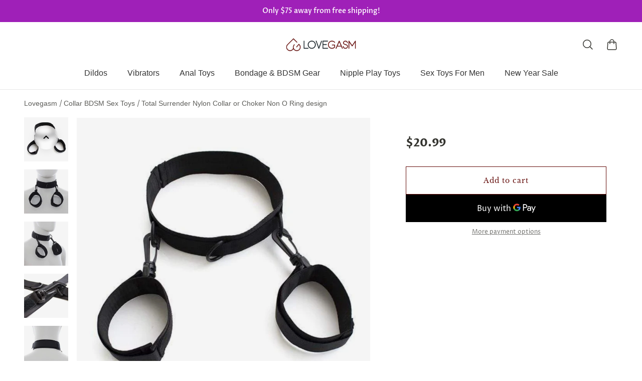

--- FILE ---
content_type: text/javascript
request_url: https://dashboard.wheelio-app.com/api/wheelioapp/getsettings?jsonp=WheelioAppJSONPCallback541&s=love2gasm.myshopify.com&d=love2gasm.myshopify.com&cu=https%3A%2F%2Flovegasm.co%2Fcollections%2Fbdsm-collar%2Fproducts%2Ftotal-surrender-nylon-sex-collar&uid=541
body_size: 14705
content:
window['WheelioAppJSONPCallback541']('U2FsdGVkX19NVEQYc6iRzCMHEN3211NvPfAIfffTbihDLEnIM5XVB35/FCzl95RVODz3a9FMFlpe0UnHpN/lg9bpLW3H5rIaMkqydXUTKPGZakNPeS+S7u3KUKhjjeCbAg8U862bbu0QRIwHuHFreD4C0hbEHiYKIjqI2FsAomi2TD0CpSKYNH2dM5iwjK5vKCoFPbhObMhPSUf4ibubUibcPvulQb3K419GEIgMFfVhEI8Du0nc1kOtrEr4cb9g5T8/umb1YgGeSp26gKwHu4z4kvECOcP1XGn12Xztujk0Lx6DATUNi45CrFlqV9JsdsxZYBz7TTilyWNDbaJLdCW1ig8VulEwq3MvqfLssLFpgLIs5pjM1LQJzaw5uTDwbYTeK/e2C1g/Pu77KdlAbBnNY2eCUd1L1iiwmnaPtwccJgSZR+4X7NJ1MxvSJq1kcL8IVX2v/eKH4VPTxszakXIXkihZZGisrRY5KQWmYSb17xD86gMvoJzTPLGWUw2ZXjJsN1dNz3PAfj3PIcO0sZvCcYGGkNSDJ3+H2NVfT88BlzsnljDoAB/OLiP8C8PIneG2zFPjulW0qK466Dk3k1V2YEy0p0EX/Dvf2YKAVWFgucYK7C01CGFb+NY9EXAwM1bnR1fXl7sV9Zl+hRBAHMwxx5CntMzJ23Q6pDf89MB84iJ2JjfkYtXhFpifo5eX2Npr20++D5dgcujVkBOM/qQ7E4jQy/YHxuCHa2FpEuxRzRzo4hIYe99LuvWqzwPADodKiPhIJk6HA6QEcrwGbxr/3cQ4SyWUtn+i2ah6aGGIdsEaeCflXQdGe1G2NXUQCC2MickvR2uzCcXWdX8fo2Xysmg6A5K8E9qNX512bYFppsSct1Z4yvqSEuFlFUNvwWnO28AL2g/bvO/pXJcu3MDqg7wxAl2vdPhYRoSouapW5zQNF9sQd3+HGC5PVM6WQ3HiV0Hvf0pC+c3WbhAAKyud0enIJnxrv7J37dcVTG58VvdxgALvRaLvMXeHPhXwS7alL4m3v1qPmVMBGSPq+oy70ckKV8vEIJBBBf4sFGtu6h0LImqdTTKVC0ppK9QjJP0AZTCXm1FFX3pXbbM/o5vmrPDO5+wW9D/Qcuywy+JTRJYxu7NMBdH20zCkUkoLqQa/prKbnYcsaC5pUAVejrGIocxA8L5P5QZVJo3t1pyr/0RoqLu9hO2wFydycztDY5zDOJ8jQRuxRPNb9vn/JxWY/NT614pB/iregzAKS2quTcXznzwsyZcwHg8weE9skSv+l5ORDeEjKbHZ0asR/39O956Jo2GTmVkJ6j8zVBJyIsAWeLJIZb+LlmvuqXjz4b4NNLiswHUsJMJY4nGa9H4cIOxBiTQe24OOrAQUrd4v2Z99xMcdLN61ta1ofja3TogMPJYY/cAMeoFKTq99JG6G+q7799yeD+KUcwJnuBcKQi6mqg7Z6pZuFNH02Hv/USF2piffniJg3tHUjJb7uRg2oJ8PrA3D5aCK0IdkN40xjfSytyU9L66Rg6BJoR7f+B9ObHnFvHl0xg2RvPhL7kHvtrkSRY7TJzlgLr/yqs65AvXBh1uJgsL0UubE+/8pMmyZ+mpKaUBVN9JnwpTVYnEKQaMh4WgjIFB21tC7aO+qV2M5oTpFbOnNpGeI4rLk7TqM+Xsyc8gPX0R5S6wvPlDC4d46UuJ/yvvRtQwoIbXOhbnqeY1BgKjFtTe2Yr3hwldnVGEHpG2XhCB7i+4zQ2E2oDMN8Pj58dawj9ZnEzlMM4wJInNntyPmTTS1UxaJRb3rrhUNc7HndKssWJ942hEXWq3gzmYdu756FVbx4q/K3r5B4GmmE7oFcwThOEUAA62h4rBA6VVKZ1vVw4UDi2d5YAFSeicOEOYBicO9xYtyiha3qJlBulDuI/OTXLZLK4eP1I0/RX5kbs8dS1YnTzL9MPyIlnj56j0K2DxDgqGFdxwVaE4sQcEwPtSpI4y8AkrWCykWbrDYgOJ2Ewb8/xWNqAKwPVdzl1m2SmJu6/YIKl915Xs/PxuoRdjhjiwL5TdszHaZ4dHGAPLxYkyJr+tCcYHCupFawgB2BvNwSrheG8GJDggKMUhgvNpvOyiGGRUrS4g12zce7JsypGfB9fjCdW2qUVnrLocm0jkG+Vl2xG37wYT+AH9BQn6Sg6ITed3zaFHLtzqwRtFvPiEOEHjBVe2X0fOz7PjxNk8oFaf/Yt7NJW/[base64]/5jTWZgW1s9l8cwXmfUQo97R2lUaFE4zOFeOZsUBVCE2TgAvplBZDA0Xh3ndfzAp8oM7V+9QcTuqZwTJ1L0XkBUfOVYqwWp2LvfmAORtlQKjDx4vgHTkQeg1v7LTeUmqg9Fw/crSK+YCqz3jHEsYTJDnkaazxBhv41F4lsX6YTvo2T1Cpj1nSDPiFh76BuLP8beUvlp356CBVLd/P1hb3jtl7UKURQVUQDL8qwl3V/KsFtWMJHkrHxIstDV0jGfq3dcfsyn9tBx06uHXjdBZeFQDdV/odxFvBG4GkflVzePLpC0EgK2RNi4K6AShGHAupYF2+Q+M64/hB0YCCtw31NOujXP+9jh76axSGh7fc4tJ1iXqfFIh1NhT0LV3+E1KUpGu7Aq/bcKBT7qc69+qIdi8tvMWfUJNIlC7KGlh6JqftsG2DoSblNaZDhHmISe/eaCkAEmpN02rA5w3087NcB0WIDHS6lGxaps8hqMsZ1AgX6DgjXV7qUhQm3DLocnlXKKz1ICZrdo51shFWpbihAfj6zBpmBr1UAvCqiG14zj6xO4XxKrULdtSO6EblTiAVhK9DZxEhAokoLmUdPoH1oaaCQbJ/ZtfAtR6YaUwtup59RcXHGjcLCzYeKOc0qErOEM+Ly81VZvgAW3LogtixAiXugC6VIMx0wIgfpY7YGer+Hrcv8iBcN8wKz+hwI7jkHhofXl9agZCtQThsevzKovV6Ht5fwh7kWXLEa+ky9/PV6cd1pc3EwZl7RaITxzyesXSkR6Gr+x7ZdGXqP1foZGc9+dc9QYtvVmiD8TvCOvG49jbKYzgK+vopCUVlj4XyajC3IlEebNTE5EL0N8Uz/mwSZhdRwdiapMTeVfHWBpZVmjyQ2fBmycnhd/rLadv4nqhpwfI/cfoSsHbbPM/xl5CxMBB2hVFENLZTymlamJCskoJWZR5gyX3HnJ6UK2pnjNWk6wHxQGh+2P1JhdGLCkcUtylyRa2HrWORO77mMa3PWh85RpwTF6bs972tH4xSMetPHxClesHDBhnqDjfN/AGnqNMwQBkRsrPBzugsjEQ4O3hfW//RLeyyNzeoqWSDEEnDJ1dFM66Vda8rmTG8Q1xxg2Nm35ii0f9VQqwkW47s+ysq8zEsl07VphBOUoILGn6+RJ/dl1TDs+lEEas4/xHRhYlTBWoWowGFAa/Hz6HpJcAy/r65X8SPZwZr+2rSLYWObBQ/nfEgWpG4GKjHxVJ5pYO6q4SzRdzRgq/nu52ibUEpi70s940EERQ10xZH7C0kAcOSxPN6ZgR7FNGATzp5zoXPNSFrDZMk8SFoWTXQHUmXF3UGlhbqVomuyp6vtHqf7/4Yq6IH4IvYjNA41kT82hqrY4fGivGsrpPhJrHEp5H2r5Zmf8OssqNoimjzHj9QxG7EbuC3hp0gAi9sp2ySGE/8PocynYRUwCBOrlG2N1Ye+18tCVt9aFFlzEckHKG7LCWW10WCn50QjuQyUvv2xPoF9tkb3pKzWlzIhZL8Hn2BlaqbOvWeHLJDTPlBVzf7/aqNqORC8AM4hL0Tit4MabKLEsjRFMI4yb1BjKhYwc+CmHIrKsSEeQVc8P3QrymIepKZG2vKMRVbrXldeuhVlCuXRWLrJ/YyeTAO/8p2HM8uprcUIM6qufc7c3lAOsQ8341lBqydGlb7yF2Qi7mQq1DbmmotnUZPS1ZBiqBkewShXMl7Tf2mBGl7tSTWUfI7xi7dm4w6E0Fwy00xnsMzbSAk3/8EOxwSzDr21PN60kR1FBudBRjep6tQHhzuVDvjDNzllK+xCeOT0zY4QSxFf6cWuKw4e45EJosWu/LSYORFchsNJ9TOPAhZxlPK3PKCtYt6bxKAdxaWdlcxmvupRaYHi0Ep6KmWKRhi3T/SDnJhc5xknsdsJd66LJCInWJewbQu9m5iXZhjMOsj3th09SDF7epWAL6Qa+puxzbHg5oIf4TveGka07+41Za/6jYWk6RJ8AqDcJ/tPqxoEcqHle/wz32q2isPwm4mt2Vx5nPdw0BLCIAo/GjRkpgRhsyKED6CMZPAT0OLqtUgMVGpkbOLhhsHgL0+t1+geYSDT+lWLb+jpyaeiHPJh4eleXf3KskKZphYIBWOD6LJQPgCk6pHt1yaC0kzYQMum/TPewI0eLcriO7G3ulYrMZ7hmnw5Ux/cfdfMqDJI1wcrmcYSUPg2fUGn5/umYZwcddEQFXw0uNCDxJSKu/yohmVsgsNLO34i/S4eD77lo847ULcO9bEARO67ALlifrAtzPheBwxvfyQSbetsvMWQxKY2TIjKQFfXUEQnW8WryLLbNUuKV93KRBkOfw4767b3wtQ0eUauTKXNiBmWIgjzi5IAfG6BOAioV/h5Er1U9nLVfmFkbhewZcNfiueYTsr8kOW8O1HstDx47L2pLQzW9RD/Se/hTjhDF/18/v9jSyjBuZrlThxTBrNKT3b3YRzR6KH9hbVYQxLpF3Px2swNypM1v8O3TuacpxCndsXKA2VFmStJnsvwj+2xV5wN5LuHAsW/KMtPTdVdobtH49GgSXN2136J6M6CL6VFVOx/aqZmoAwQZVphr9xcWxNfzptHOEGzw+VGjfowTAEUVz/ahr+qH3bV9WQlntHGQKtPI0xwxg0SC7fj5MKO+hpJ4jTBTAK40UpQ0jpcqmwVz0cT90GjhGAjiVQmNzwB1Sw25PtJFQZp0e7gxD8MgYXlsBJ63USj25kUh2jUfh9CC2NpMUPRzfxcdPLpr+H1Licj4ZJ/dx4Qu3mYAmFN+KPdroim4JxNLZhD0xWILl7X/6L1FF3Ld88VlLDU2hGHO5dAI1fnQdfuU44NYBCaAlbc8SCM3hvKUGDsKSNlmNLpXVW2cHvfXpMvIumHM2eodRWzsVhIPz/+MlBm93WS9cfEMWRceL+ZnOD73ixPAUeXwj7/wTcYwvakpF/DX0ejWjDMCf6JJ7jNayNTtwQ2ofsARsgymgUk2dgjE3P2wnJvBgC/T610ug+bG3mMY4FAP1GMifRMLxgHVfu1FKQF3L4oPvVr5LUS60DP0zaDXvlNPwZAFFFxqcNBBmcT0+z4HGmI/nxZO7p1BRhM1rDpTDbYaNribOpMomfijvSMR8pog8IzaO1ZqFmVdDCbRvDsgKvugaERLt1v2cIqZPNYqWSA+DMgghKQYt5715oVCPGHIYnfrs2YabxD07boQVOIFMSM0Xcs/dA9ae7bodR21PNDY2u7KqDdRVRxDhNT5ZaxAJMJuPGXj9DgDL49y780aLrwCBcG7z7oDvVAqYFKAFQUFxwsotc5FTZFdVjpFfeaIGsFdB76YaC9rWOahqaZEG+DsKpCnhAQLDBvkyd1hrPjs3QrShGaT2K0ofY8RZRQHxKfTPpKcve/CiFeM53fas0ezO05eWH9wGgkmBT0MjAlwj3V27YGJ5hVAyYyvwJAs0pAuDYfgLFh7GG9me3ZTJe3lKzhh/XvgXyphgdD4VxeQMNCifatMvaQwTLyUF5gYTnCILaYT1tP08xVQRUH6JOhfJ6/gBQMiL+P5t2dW49vECCjZrA3LjzOfeoXkQC8OpSQTwbCde9VsBsOXsDwAFCF7ibgS86/6ADbEcFpG/yS+gpdnNDLOwANCobVa88+nZGcscxFyHCtmNRvctAUfZut72XGM/Ga2iXjfnK1c0w/Y+rBb8sNdr/6vKLoXiN+Pyg/BXWWc9g5T4dnH7iQQYeq7GpJT/5A7O9dF+0cCX5GUtT3pze3XCPITiT4zQoYrMXOBF50kxLPYDVoH9OccMzuzclRtVZ/15JJS/IAsM7jh1+Rcv2pltUS546nhF2/pI8ZYK/aK9O7RA0vWL5iYFX6nZQ2+vOI+qORXWHD/PtWmXm8jUa1OcJ8my5YmkD71iNEWRspk1S9Yy+K0WS7HMiwood4KJwOEnkpsfrGcub4Iq1JKvumrs1GTAUw2WpJ5rYwi5thk9Veade7NiN8t+PPAwpDyEhYFdcBWme4atKOuCInJiE1WWZg1+FIHdzE+w/aOaMK8v3vU2iJ82nnRM0upEF0pdldfFvDWVh+zVu+NiFnc5L95TOVbPyjcKbiWaDRPB3q+z8Hy9and7Cj7PXN9neUCS0AX8Fcx51xnBdl+6BhsCZc0Oi6WaTnetit+X2Y/rJe6z9g40oKgjeTw+mTb5cWmTQ8rdQ/OBvkeWKzYe2iSfOn2VrDy+HVGx3UyDzdSbQyzQrsQLNGogVCJ1wUvN3a3e5HlXe+g4fMmapghPTMPtfyg14QfIwncbNK7ns8jqImvqU4VO22mlMazY71US+6GAI6rX6pUICw8LYmvhE3/dH2PNCeI/kfPxXWRObGvIorbe1fG6lITJUF4Rv7GTqPVmDiLuJEw/sJAWvFz8E+sVclkt0yi1VOHjsgL6SC5fMsGcEOYuDT+thzGYyjYhrej4A2m/GVtYa9nNBu7+9Dj0yXNniY8xmhsSyW08qNXp+/2ZxffnBOd/jEjdgOcHQHGk+X09jhNLyNuzyiQTYaF1EE06Et1YLqaGsEQ3viECy4Ck4zMSQo+bhAIP6x/3nB1+i+tijG0l+b/y2LCnEa+wgbe7KjWy5ANkT9QNFbhMhRsQtrxTsq2dQfqiZa3N3Pw/7wgKzUiqKBbzLhWBEKI/Ct/NpYGKKV+UyEHR6GLdgGQvyEuxqAUHmqqdlK++OzxE2gpOsP0GpDHHsm03Y/jZzNBYJy6KETQ0ibs9/d5/vY4EvQjCmzNorPoimw1wzHvZqsRTWpIfhlU7SPKGPh4qy46c/4YHlknyS+8yuL6XBGrpze72BsJhUZjmP6JVJ7nI49hloPjNqjYyD2awYildmiHgRAXR5bY9uSkz9FDmWhso99Scma7LqwGoSr6Rr1tkMFWkH2fSL8i07/8qfftCfVyFuQ6p4bzoU43Dld2K5L0ALxowHrUftKdBodo7NaIOUow6/[base64]/v9x2+ZjaNI10ugWTXj3ulBtKJqEwGyb/KhcVdWkbgby4GuRr68ZH3OJOTCsLQBpV8rE7psmhCJGHoin5fvTa24HHtsmmWqW9Cifqufz5Iv/0ZRnLQkb2dIm1C9QtRxWOrOWzk2nCohHvbCy38l0379qWK5nPNH6hfurrkzwfEjO9vdi5Z6FqcxsFFI/GFv+YJ4da4zAs/[base64]/0hEI3M5Qyr34jtlExvn/bCOH3ksiyAXSspGzFwIzIc1H6HnBVCsw12dkHkTUAVmyWgCrmdvN0SVS0sD7hV2Aw2W0CUggFEQpwUI+b2a0jEYnDqSAitxg6hW0oMqRDszJVXaJXBcRAfNMvJMTUJm2KVIjkHuE3P64LeO72uJIJqBMQTceCB+WcY2zXWCp6GTKa6N/OIAXcjRiAPOPXhcI9znK9Ia2FzSemyA2fW5/MYGQEiOVrl6STS2IjScoLTiWUcdtRTD6m1V5htAOjLhc6rpBjjDuCTy2N1nGyALWd7ZYdYuOMfBDRWo4Ugp1UWfoBA3m9W+6Q45ARbymfmsurfmJEftSqJbDKVmTlg7mF0trY38XbDlNBQaUdYzvpWSTZNx1M4cQYSmZcqpE0cp5KScFfvfqU8Fbm/criBv6b87b/oKBt/GWDb1V4tq+hOFAGWz+N36MnoC2GUm3rq5/EZ7HBva9q3EiesE87pL/UF6X/zPNsZkFFlP68PCSDkG++hAMENT3cGaEIh0B1L/hjxt71SMfCEF/RwC0aeoRBCuxuifZAMVHAx6bZj3NbNb1V7yuTiU3pqZOujjFgKpqq0vIhTEFD3pTjv0DiwqWkCxd/OYbT2Z1gGF7Hxy+VWbAlmF2NwKVnfuz2NBXxqosMdlFboFDdftVvphluuvcbvgt0sD1bt6Kokdb2AvoolT5nBmT60tkvmH6hyjKg4VqB35Fwv6Qn6LxKBuOlTd6dQxZO/3AkrRfpmMAZTRUO2t7wT0PIy7wXvlsl2J89c5o41Fo5D00H4fLCEbUrGyA3NakgK8UI/icukezUk6gKMRj6/h54sImGP/4zyz/94doqonvxuOEsAZJIfnXDZeJcV0z4DCtf0nIZNazDpit285TVCTtCId0ywAFSXg+Jb2q3vqe29knwm7dZhNifGLZWGDkLOO6FA/DoU1dmLXQsQLyfJGNwk2XECnotYxjCRJKYfxHE3NHvGudT5hfHKJCecc8CSMBALLoNLvsnbs/0I22tirVfA9IpIds4xRXiYC4HIa3GWku8AB1EbPWIFnbzwvPRNPn4ZmG3RTymdIAxCdDQ1tl1/9iI6qccHcGOdYGXlwTilXmqolxTP10GB909Pc9ibjegEjRfwd0xNz3Q+MfKuvkwDwTbgkxW4qmcmDw4G/x90d9uCSPvH9CouDgZEkMLhUocrhrA73lYDOku8R+W+BS0nVxdniOzgflbPiMHJEOqgD/rkn8WD6DXOLm1x9CI+RGXMQ6IDd/jAuz8qlzjMKz3cXNQtDppz/bSIeGxE95fCN0IPPhTO3F7/[base64]/DS49K7wtlvOhPZspPxJfNZddMCCHlzaRkfPqyso2VF1XpHGELCsqsXd5/L9RgbJBlWCUr5jy9D01s0+UkMnjLHRPTjKWe/V8OCm1UYdoL6WNC5ADBNs5aBWS4x4ANjI0qxFsn5BD4pld/OJLUiq8FmjK0+edeNXDqZEe8CACSVypqDhY9LweNIhqlDQd1OP2lh2dgGe3kbvgqkYK/CTncAxgv5zruUyxJKNfzooZwIPoQtVngiEE7RlsmU0lkys+kgNbUX+30jQdLANPbXYwH42vehLFLc5Gs9Ya+yR4Dbb/aYgu8mB3QBmEMo3PyM38k7s9dV+oEgSvkT70AxaI9/mlNJ5D3Rw0LOGdcNbFV+mMaCniI2qNuVAFXXzo3ojEgTLtYZL4FpC6RfOYrRcnQLB3fgCBB9gER+d5luSoJ4tHQJOygC80Sodh//I0uSD02quIqUw60S20krjQXd3d9NLbQk1WxBx/Xd/weIStbAyoCM8bRLVv9dUKZrSjbzK4zu3x/IlxdUwEo5vwzlhNpnJfPG4RB6maweeeWdFKg3eI1gBxuCsL10oBo5nscibY385B5uCuR52mFMqUm8nrey7nZNhsGDhhoZ0qoyIP5yjDOmaFXq5YuY6/VSeDjC0TwXL8R6tRUwBgMmv9GgrYQjBPF9av8YdwZljb7mgmfhTvcuySe1UXwUzLvGlnqZ/2UbvYDc4DOlhtR/byU/eqOstoSteWUUh59S2ey/WHGthoVIvgoWND8StpmKXPxNozSIHhkXqPXDlGhhUA3iwWP3Xj/6DFiPs27xTr/DMWST+ZFHp78Dl67ySf5AExhOr61OBiv68+Tui64WwDE2askH6cz4XeKbBhqzFAXayilfrW/M+FTM+AXvhLIVL3FzkVUowzbQ3VqploRbF5rvbkKDhkchHEPjPF+P/1xrbLfExdwsOSJm6qBkX+DMPw/z3miMacFdXHf02QO1vXQMQoYEZ9DEGf4fSFcEPmqGNL/x7fKlpWl4/nrJChgus4zo1yfbqCg33DpCdY0nmA37aivntS9BI4ONZCSE5ny5oOF75qpa1YHvOfo7VpILCJYBn6jb8Dgzd6BOmCF6ggxpt6O/vciMOzYfUpoN+Zwn9/4P71d7Vto6f6mxi1wsfehmq3IXYUaj9zpauh1r3oa0WLoAVw7fbNRYFN19TwHpiccqDe7s2LN8JF/miO4RFZIEQtXf/6v2aCSQZ3Cz+c5M71FSArpZaqag5wlo29nvNADMrpmrCVX8tRjciJmIw9Oh2wNbfNQs47JI5zpcseG8agwv5MqPKw5dokHTB1DMd+v4ACGVPu4ncNH27ikPfMG6HYEBkm7smxgOFtTRgkEJPgiz41dxOsY9SuC4K4ewq6agtGSTmXG48t9Xgwg/T4C9baRcez0ftNMwszKCbifp7cdf+4ONOhzu/PB0aGrTX4RIvmJRFGPiGxtlfzWPweAsHmiUnK/kLAiV6Yg27zfztTXVzGdBf/OlpPmoRbUdl7U6U3BAT0snNsCBPomNDO1xjBZitWoLemNu2CELR+1HRns8ZL1MA+qFRhudfjLsFg0ckqUdLrQcOjYx0l0YYjLJvnFAPMrlpUv/MIrd7bRoJqsjjvO6+wtnH9TYrvi+jk8aQSLssTsUqF2K240wy3wRxZ5K6Gfg7oDXpyuxedFm7YkYqZnOcJHF168OXIO/oPyI6Dgm48EypNth1+c0d3l8MkyYGlO3vpSxdGEym8RwRiQE3mByMBwOJc2bZbwjRfBIAGFQRV/[base64]/Pgcnj2erW1fOUsoQNmgW9qKxCP6Y/x3uUdfhi/n6nHjISm9lCxIXyb+wkcekJOr420rTDxDm+qcEEFZmBCnJiXDJJiUkCdIIiKw0MeWVP+UKitJl54e3jeuY8BSA301QCVpPgx6fKpWQS5naqKFX/kxrBcGWhaNMHxvklD3y1ZRgZJPsqcXLFgLkdlQgJf8CtHla/vnDWEeCtKm4gzhQv+3NzZPwPNXKhXNmiD/vzKLcFsXTLiOOG5/YBHj6WQ0ypp9bCJ4PLZFXWsiZjMuYnl5gPat6F466keby/BrASDjZ+dX8rOzl+/A+At6nF9h5cy2+NzdrBFRuYKMK0DYLB4nvwwiDnI0Ps0L9sDJkUlDPhrj9UXba82m7z8BvUxgLV8iu4PLyKU0OhwsQhndwD9MKwwXkLfq7Ulx5lJRr6fvOdiBO38mhOjy4pojC6ekSvJSt8o9RoiGHHuhFK6PPQDAj9GV/JxXzKltPvWHDfsUlLKdOpzK8mOc8UqRPwHVjY9AFU+4wXtzgy8nIElOM/xL1+/Q+c7Z06wQrcdylKr7FoEgmd6TmuqGwxR5vzR/gEvSKjPsKW7nIqNXvTUPGYs0uXLZSAkZ9eMBD7QpOFWmBrtZbGc85aGSQiuiZN0m5kV43/E5T5ipzqwhZgU2dSpK+El/IQHIf2y4WN965oJFp7hHMYEO0kbKu0eGD7a3iHivbC/8CVLjj7wxDW7XP1Eodvvhfs4BY4J4yPU/VcmMI5uum5nBGOk4RFvqdK+aed2aYkZUrd8k+O/Qe84mCGOZyEY1Wv+AP/m3umZ5Rt5aUhQBqKua2GmcE+2db4a1XF7DO5wP762wrAc1Dd4yPbCX4Dd/PNj5UnMa1zMKPMHfESKn+b57aqScS4DumoDy/K4QJYas+nasSHc8G5ecY3Ma4RMlHjCXAyPv+eTXNzxAGsHClI4xgBzaGMLRmPnlbA/4AdhYxSJBfNh7HZEzAUc8dj+6df9Lr2yqgC4aVZvsCJtXo94XR4rRIJGZGoVugwMDAJhPqyMGgcdOCqcb0kAy0qchkF9FDrd2JcUPepiUuHGfWEcSoe5z5FfhI/Vzhkj5hFAVvs4NJWaNKVejyO+jJ2JvcHU1ThtJsBS4pJ0oM3381cbZRV9DS051ARWHO1bgI58DkOzs4N2izxdfgQ9/8h+sTIPclACYpOV7BxNsPiE+n1k2yON28bVTD2pP7nWP7sDGymfwni4g==')